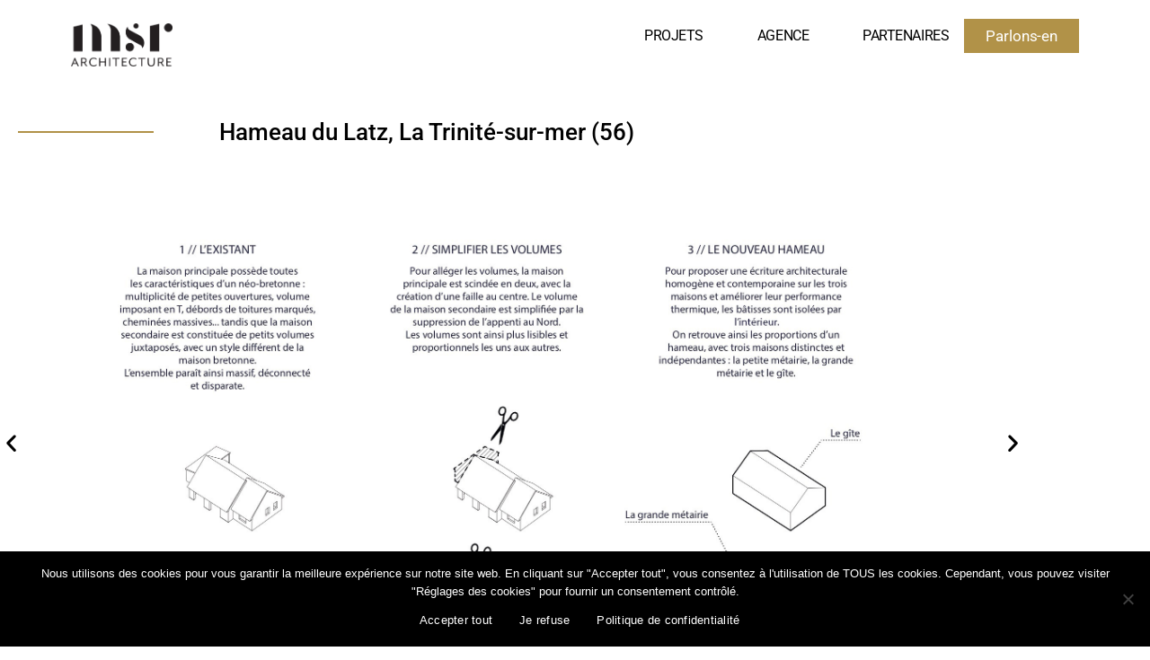

--- FILE ---
content_type: text/css
request_url: https://msr-architecture.fr/wp-content/uploads/elementor/css/post-649.css?ver=1769093598
body_size: 1305
content:
.elementor-649 .elementor-element.elementor-element-ea1c844{margin-top:0px;margin-bottom:0px;padding:110px 0px 0px 0px;}.elementor-widget-divider{--divider-color:var( --e-global-color-secondary );}.elementor-widget-divider .elementor-divider__text{color:var( --e-global-color-secondary );font-family:var( --e-global-typography-secondary-font-family ), Sans-serif;font-weight:var( --e-global-typography-secondary-font-weight );}.elementor-widget-divider.elementor-view-stacked .elementor-icon{background-color:var( --e-global-color-secondary );}.elementor-widget-divider.elementor-view-framed .elementor-icon, .elementor-widget-divider.elementor-view-default .elementor-icon{color:var( --e-global-color-secondary );border-color:var( --e-global-color-secondary );}.elementor-widget-divider.elementor-view-framed .elementor-icon, .elementor-widget-divider.elementor-view-default .elementor-icon svg{fill:var( --e-global-color-secondary );}.elementor-649 .elementor-element.elementor-element-de0f418{--divider-border-style:solid;--divider-color:#B19248;--divider-border-width:1.8px;}.elementor-649 .elementor-element.elementor-element-de0f418 .elementor-divider-separator{width:74%;margin:0 auto;margin-left:0;}.elementor-649 .elementor-element.elementor-element-de0f418 .elementor-divider{text-align:left;padding-block-start:15px;padding-block-end:15px;}.elementor-widget-heading .elementor-heading-title{font-family:var( --e-global-typography-primary-font-family ), Sans-serif;font-weight:var( --e-global-typography-primary-font-weight );color:var( --e-global-color-primary );}.elementor-649 .elementor-element.elementor-element-de0e8f2{text-align:start;}.elementor-649 .elementor-element.elementor-element-de0e8f2 .elementor-heading-title{font-family:"Roboto", Sans-serif;font-size:26px;font-weight:500;color:var( --e-global-color-astglobalcolor0 );}.elementor-649 .elementor-element.elementor-element-5160afc > .elementor-container{min-height:247px;}.elementor-649 .elementor-element.elementor-element-8d355fc > .elementor-element-populated{border-style:none;transition:background 0.3s, border 0.3s, border-radius 0.3s, box-shadow 0.3s;margin:0px 0px 0px 0px;--e-column-margin-right:0px;--e-column-margin-left:0px;padding:0px 0px 0px 0px;}.elementor-649 .elementor-element.elementor-element-8d355fc > .elementor-element-populated > .elementor-background-overlay{transition:background 0.3s, border-radius 0.3s, opacity 0.3s;}.elementor-649 .elementor-element.elementor-element-5b35250{margin-top:0px;margin-bottom:0px;padding:0px 0px 0px 0px;}.elementor-649 .elementor-element.elementor-element-f1ea004 > .elementor-element-populated{margin:0px 0px 0px 0px;--e-column-margin-right:0px;--e-column-margin-left:0px;padding:0px 0px 0px 0px;}.elementor-widget-slides .elementor-slide-heading{font-family:var( --e-global-typography-primary-font-family ), Sans-serif;font-weight:var( --e-global-typography-primary-font-weight );}.elementor-widget-slides .elementor-slide-description{font-family:var( --e-global-typography-secondary-font-family ), Sans-serif;font-weight:var( --e-global-typography-secondary-font-weight );}.elementor-widget-slides .elementor-slide-button{font-family:var( --e-global-typography-accent-font-family ), Sans-serif;font-weight:var( --e-global-typography-accent-font-weight );}.elementor-649 .elementor-element.elementor-element-b7395e3 .elementor-repeater-item-9d0b699 .swiper-slide-bg{background-color:#FFFFFF00;background-image:url(https://msr-architecture.fr/wp-content/uploads/2025/06/01_msrarchitecture_maison_HameauduLatz_Trinite_02.jpg);background-size:contain;}.elementor-649 .elementor-element.elementor-element-b7395e3 .elementor-repeater-item-9cc75b4 .swiper-slide-bg{background-color:#FFFFFF00;background-image:url(https://msr-architecture.fr/wp-content/uploads/2024/07/02_msrarchitecture_maison_HameauduLatz_Trinite-scaled.jpg);background-size:contain;}.elementor-649 .elementor-element.elementor-element-b7395e3 .elementor-repeater-item-f3227e8 .swiper-slide-bg{background-color:#FFFFFF00;background-image:url(https://msr-architecture.fr/wp-content/uploads/2025/01/msrarchitecture_Hameau-du-Latz_01.jpg);background-size:contain;}.elementor-649 .elementor-element.elementor-element-b7395e3 .elementor-repeater-item-8d0533d .swiper-slide-bg{background-color:#FFFFFF00;background-image:url(https://msr-architecture.fr/wp-content/uploads/2025/01/msrarchitecture_HameauduLatz_02-scaled.jpg);background-size:contain;}.elementor-649 .elementor-element.elementor-element-b7395e3 .elementor-repeater-item-05a8ae3 .swiper-slide-bg{background-color:#FFFFFF00;background-image:url(https://msr-architecture.fr/wp-content/uploads/2025/01/msrarchitecture_HameauduLatz_03.jpg);background-size:contain;}.elementor-649 .elementor-element.elementor-element-b7395e3 .elementor-repeater-item-0605159 .swiper-slide-bg{background-color:#FFFFFF00;background-image:url(https://msr-architecture.fr/wp-content/uploads/2025/01/msrarchitecture_HameauduLatz_04.jpg);background-size:contain;}.elementor-649 .elementor-element.elementor-element-b7395e3 .elementor-repeater-item-a0e99c7 .swiper-slide-bg{background-color:#FFFFFF00;background-image:url(https://msr-architecture.fr/wp-content/uploads/2025/01/msrarchitecture_HameauduLatz_05-scaled.jpg);background-size:contain;}.elementor-649 .elementor-element.elementor-element-b7395e3 .elementor-repeater-item-e61d9d1 .swiper-slide-bg{background-color:#FFFFFF00;background-image:url(https://msr-architecture.fr/wp-content/uploads/2025/01/msrarchitecture_HameauduLatz_06.jpg);background-size:contain;}.elementor-649 .elementor-element.elementor-element-b7395e3 .elementor-repeater-item-6362bb1 .swiper-slide-bg{background-color:#FFFFFF00;background-image:url(https://msr-architecture.fr/wp-content/uploads/2025/01/msrarchitecture_HameauduLatz_07.jpg);background-size:contain;}.elementor-649 .elementor-element.elementor-element-b7395e3 .elementor-repeater-item-bd3bacf .swiper-slide-bg{background-color:#FFFFFF00;background-image:url(https://msr-architecture.fr/wp-content/uploads/2025/01/msrarchitecture_HameauduLatz_08.jpg);background-size:contain;}.elementor-649 .elementor-element.elementor-element-b7395e3 .elementor-repeater-item-de66872 .swiper-slide-bg{background-color:#FFFFFF00;background-image:url(https://msr-architecture.fr/wp-content/uploads/2025/01/msrarchitecture_HameauduLatz_09.jpg);background-size:contain;}.elementor-649 .elementor-element.elementor-element-b7395e3 .elementor-repeater-item-01c064b .swiper-slide-bg{background-color:#FFFFFF00;background-image:url(https://msr-architecture.fr/wp-content/uploads/2025/01/msrarchitecture_HameauduLatz_10.jpg);background-size:contain;}.elementor-649 .elementor-element.elementor-element-b7395e3 .swiper-slide{transition-duration:calc(5000ms*1.2);height:618px;}.elementor-649 .elementor-element.elementor-element-b7395e3 > .elementor-widget-container{margin:0px 0px 0px 0px;padding:0px 0px 0px 0px;}.elementor-649 .elementor-element.elementor-element-b7395e3 .swiper-slide-contents{max-width:65%;}.elementor-649 .elementor-element.elementor-element-b7395e3 .swiper-slide-inner{text-align:center;}.elementor-649 .elementor-element.elementor-element-b7395e3 .elementor-swiper-button{color:var( --e-global-color-astglobalcolor0 );}.elementor-649 .elementor-element.elementor-element-b7395e3 .elementor-swiper-button svg{fill:var( --e-global-color-astglobalcolor0 );}.elementor-649 .elementor-element.elementor-element-b7395e3 .swiper-pagination-bullet:not(.swiper-pagination-bullet-active){background-color:var( --e-global-color-astglobalcolor2 );opacity:var( --e-global-color-astglobalcolor2 );}.elementor-649 .elementor-element.elementor-element-20e95bc{margin-top:0px;margin-bottom:0px;padding:10px 300px 60px 300px;}.elementor-widget-text-editor{font-family:var( --e-global-typography-text-font-family ), Sans-serif;font-weight:var( --e-global-typography-text-font-weight );color:var( --e-global-color-text );}.elementor-widget-text-editor.elementor-drop-cap-view-stacked .elementor-drop-cap{background-color:var( --e-global-color-primary );}.elementor-widget-text-editor.elementor-drop-cap-view-framed .elementor-drop-cap, .elementor-widget-text-editor.elementor-drop-cap-view-default .elementor-drop-cap{color:var( --e-global-color-primary );border-color:var( --e-global-color-primary );}.elementor-649 .elementor-element.elementor-element-8caee73 > .elementor-widget-container{margin:0px 0px 0px 0px;padding:0px 0px 0px 0px;}.elementor-649 .elementor-element.elementor-element-8caee73{text-align:start;font-family:"Roboto", Sans-serif;font-size:16px;font-weight:300;color:var( --e-global-color-astglobalcolor0 );}.elementor-widget-button .elementor-button{background-color:var( --e-global-color-accent );font-family:var( --e-global-typography-accent-font-family ), Sans-serif;font-weight:var( --e-global-typography-accent-font-weight );}.elementor-649 .elementor-element.elementor-element-7d22a73 .elementor-button{background-color:var( --e-global-color-astglobalcolor1 );border-radius:0px 0px 0px 0px;}.elementor-649 .elementor-element.elementor-element-7d22a73 .elementor-button:hover, .elementor-649 .elementor-element.elementor-element-7d22a73 .elementor-button:focus{background-color:var( --e-global-color-astglobalcolor3 );}:root{--page-title-display:none;}@media(max-width:1024px){.elementor-649 .elementor-element.elementor-element-b7395e3 .swiper-slide{height:424px;}.elementor-649 .elementor-element.elementor-element-20e95bc{padding:0px 50px 0px 50px;}}@media(max-width:767px){.elementor-649 .elementor-element.elementor-element-ea1c844{padding:30px 30px 30px 30px;}.elementor-649 .elementor-element.elementor-element-de0f418 .elementor-divider{text-align:left;}.elementor-649 .elementor-element.elementor-element-de0f418 .elementor-divider-separator{margin:0 auto;margin-left:0;}.elementor-649 .elementor-element.elementor-element-b7395e3 .swiper-slide{height:210px;}.elementor-649 .elementor-element.elementor-element-20e95bc{padding:20px 20px 20px 20px;}.elementor-649 .elementor-element.elementor-element-8caee73 > .elementor-widget-container{margin:0px 0px 0px 0px;padding:0px 0px 0px 0px;}}@media(min-width:768px){.elementor-649 .elementor-element.elementor-element-90ae50d{width:20%;}.elementor-649 .elementor-element.elementor-element-91aaebb{width:80%;}}

--- FILE ---
content_type: text/css
request_url: https://msr-architecture.fr/wp-content/uploads/elementor/css/post-46.css?ver=1769069398
body_size: 1763
content:
.elementor-46 .elementor-element.elementor-element-25689b93 > .elementor-container > .elementor-column > .elementor-widget-wrap{align-content:center;align-items:center;}.elementor-46 .elementor-element.elementor-element-25689b93:not(.elementor-motion-effects-element-type-background), .elementor-46 .elementor-element.elementor-element-25689b93 > .elementor-motion-effects-container > .elementor-motion-effects-layer{background-color:#02010100;}.elementor-46 .elementor-element.elementor-element-25689b93 > .elementor-container{min-height:80px;}.elementor-46 .elementor-element.elementor-element-25689b93{transition:background 0.3s, border 0.3s, border-radius 0.3s, box-shadow 0.3s;margin-top:0px;margin-bottom:-80px;padding:0% 05% 0% 5%;z-index:9995;}.elementor-46 .elementor-element.elementor-element-25689b93 > .elementor-background-overlay{transition:background 0.3s, border-radius 0.3s, opacity 0.3s;}.elementor-46 .elementor-element.elementor-element-69860558 > .elementor-element-populated{margin:0px 0px 0px 0px;--e-column-margin-right:0px;--e-column-margin-left:0px;padding:20px 0px 0px 15px;}.elementor-widget-image .widget-image-caption{color:var( --e-global-color-text );font-family:var( --e-global-typography-text-font-family ), Sans-serif;font-weight:var( --e-global-typography-text-font-weight );}.elementor-46 .elementor-element.elementor-element-46760f19{width:var( --container-widget-width, 71.47% );max-width:71.47%;--container-widget-width:71.47%;--container-widget-flex-grow:0;text-align:start;}.elementor-46 .elementor-element.elementor-element-46760f19 img{width:100%;}.elementor-46 .elementor-element.elementor-element-63823e3.elementor-column > .elementor-widget-wrap{justify-content:flex-end;}.elementor-widget-nav-menu .elementor-nav-menu .elementor-item{font-family:var( --e-global-typography-primary-font-family ), Sans-serif;font-weight:var( --e-global-typography-primary-font-weight );}.elementor-widget-nav-menu .elementor-nav-menu--main .elementor-item{color:var( --e-global-color-text );fill:var( --e-global-color-text );}.elementor-widget-nav-menu .elementor-nav-menu--main .elementor-item:hover,
					.elementor-widget-nav-menu .elementor-nav-menu--main .elementor-item.elementor-item-active,
					.elementor-widget-nav-menu .elementor-nav-menu--main .elementor-item.highlighted,
					.elementor-widget-nav-menu .elementor-nav-menu--main .elementor-item:focus{color:var( --e-global-color-accent );fill:var( --e-global-color-accent );}.elementor-widget-nav-menu .elementor-nav-menu--main:not(.e--pointer-framed) .elementor-item:before,
					.elementor-widget-nav-menu .elementor-nav-menu--main:not(.e--pointer-framed) .elementor-item:after{background-color:var( --e-global-color-accent );}.elementor-widget-nav-menu .e--pointer-framed .elementor-item:before,
					.elementor-widget-nav-menu .e--pointer-framed .elementor-item:after{border-color:var( --e-global-color-accent );}.elementor-widget-nav-menu{--e-nav-menu-divider-color:var( --e-global-color-text );}.elementor-widget-nav-menu .elementor-nav-menu--dropdown .elementor-item, .elementor-widget-nav-menu .elementor-nav-menu--dropdown  .elementor-sub-item{font-family:var( --e-global-typography-accent-font-family ), Sans-serif;font-weight:var( --e-global-typography-accent-font-weight );}.elementor-46 .elementor-element.elementor-element-3b8494cf{width:auto;max-width:auto;--e-nav-menu-horizontal-menu-item-margin:calc( 40px / 2 );}.elementor-46 .elementor-element.elementor-element-3b8494cf .elementor-menu-toggle{margin-left:auto;background-color:#FFFFFF00;border-width:0px;border-radius:0px;}.elementor-46 .elementor-element.elementor-element-3b8494cf .elementor-nav-menu .elementor-item{font-family:"Roboto", Sans-serif;font-size:16px;font-weight:400;text-transform:uppercase;font-style:normal;text-decoration:none;line-height:24px;letter-spacing:-0.45px;}.elementor-46 .elementor-element.elementor-element-3b8494cf .elementor-nav-menu--main .elementor-item{color:#000000;fill:#000000;padding-left:10px;padding-right:10px;padding-top:4px;padding-bottom:4px;}.elementor-46 .elementor-element.elementor-element-3b8494cf .elementor-nav-menu--main .elementor-item:hover,
					.elementor-46 .elementor-element.elementor-element-3b8494cf .elementor-nav-menu--main .elementor-item.elementor-item-active,
					.elementor-46 .elementor-element.elementor-element-3b8494cf .elementor-nav-menu--main .elementor-item.highlighted,
					.elementor-46 .elementor-element.elementor-element-3b8494cf .elementor-nav-menu--main .elementor-item:focus{color:var( --e-global-color-astglobalcolor1 );}.elementor-46 .elementor-element.elementor-element-3b8494cf .elementor-nav-menu--main:not(.e--pointer-framed) .elementor-item:before,
					.elementor-46 .elementor-element.elementor-element-3b8494cf .elementor-nav-menu--main:not(.e--pointer-framed) .elementor-item:after{background-color:var( --e-global-color-astglobalcolor2 );}.elementor-46 .elementor-element.elementor-element-3b8494cf .e--pointer-framed .elementor-item:before,
					.elementor-46 .elementor-element.elementor-element-3b8494cf .e--pointer-framed .elementor-item:after{border-color:var( --e-global-color-astglobalcolor2 );}.elementor-46 .elementor-element.elementor-element-3b8494cf .elementor-nav-menu--main .elementor-item.elementor-item-active{color:var( --e-global-color-astglobalcolor1 );}.elementor-46 .elementor-element.elementor-element-3b8494cf .elementor-nav-menu--main:not(.e--pointer-framed) .elementor-item.elementor-item-active:before,
					.elementor-46 .elementor-element.elementor-element-3b8494cf .elementor-nav-menu--main:not(.e--pointer-framed) .elementor-item.elementor-item-active:after{background-color:var( --e-global-color-astglobalcolor2 );}.elementor-46 .elementor-element.elementor-element-3b8494cf .e--pointer-framed .elementor-item.elementor-item-active:before,
					.elementor-46 .elementor-element.elementor-element-3b8494cf .e--pointer-framed .elementor-item.elementor-item-active:after{border-color:var( --e-global-color-astglobalcolor2 );}.elementor-46 .elementor-element.elementor-element-3b8494cf .elementor-nav-menu--main:not(.elementor-nav-menu--layout-horizontal) .elementor-nav-menu > li:not(:last-child){margin-bottom:40px;}.elementor-46 .elementor-element.elementor-element-3b8494cf .elementor-item:before{border-radius:0px;}.elementor-46 .elementor-element.elementor-element-3b8494cf .e--animation-shutter-in-horizontal .elementor-item:before{border-radius:0px 0px 0 0;}.elementor-46 .elementor-element.elementor-element-3b8494cf .e--animation-shutter-in-horizontal .elementor-item:after{border-radius:0 0 0px 0px;}.elementor-46 .elementor-element.elementor-element-3b8494cf .e--animation-shutter-in-vertical .elementor-item:before{border-radius:0 0px 0px 0;}.elementor-46 .elementor-element.elementor-element-3b8494cf .e--animation-shutter-in-vertical .elementor-item:after{border-radius:0px 0 0 0px;}.elementor-46 .elementor-element.elementor-element-3b8494cf .elementor-nav-menu--dropdown a, .elementor-46 .elementor-element.elementor-element-3b8494cf .elementor-menu-toggle{color:var( --e-global-color-astglobalcolor0 );fill:var( --e-global-color-astglobalcolor0 );}.elementor-46 .elementor-element.elementor-element-3b8494cf .elementor-nav-menu--dropdown{background-color:#FFFFFF;}.elementor-46 .elementor-element.elementor-element-3b8494cf .elementor-nav-menu--dropdown a:hover,
					.elementor-46 .elementor-element.elementor-element-3b8494cf .elementor-nav-menu--dropdown a:focus,
					.elementor-46 .elementor-element.elementor-element-3b8494cf .elementor-nav-menu--dropdown a.elementor-item-active,
					.elementor-46 .elementor-element.elementor-element-3b8494cf .elementor-nav-menu--dropdown a.highlighted,
					.elementor-46 .elementor-element.elementor-element-3b8494cf .elementor-menu-toggle:hover,
					.elementor-46 .elementor-element.elementor-element-3b8494cf .elementor-menu-toggle:focus{color:var( --e-global-color-astglobalcolor1 );}.elementor-46 .elementor-element.elementor-element-3b8494cf .elementor-nav-menu--dropdown a:hover,
					.elementor-46 .elementor-element.elementor-element-3b8494cf .elementor-nav-menu--dropdown a:focus,
					.elementor-46 .elementor-element.elementor-element-3b8494cf .elementor-nav-menu--dropdown a.elementor-item-active,
					.elementor-46 .elementor-element.elementor-element-3b8494cf .elementor-nav-menu--dropdown a.highlighted{background-color:var( --e-global-color-astglobalcolor2 );}.elementor-46 .elementor-element.elementor-element-3b8494cf .elementor-nav-menu--dropdown .elementor-item, .elementor-46 .elementor-element.elementor-element-3b8494cf .elementor-nav-menu--dropdown  .elementor-sub-item{font-family:"Roboto", Sans-serif;font-size:14px;font-weight:400;font-style:normal;text-decoration:none;letter-spacing:1.53px;}.elementor-46 .elementor-element.elementor-element-3b8494cf div.elementor-menu-toggle{color:#000000;}.elementor-46 .elementor-element.elementor-element-3b8494cf div.elementor-menu-toggle svg{fill:#000000;}.elementor-46 .elementor-element.elementor-element-3b8494cf div.elementor-menu-toggle:hover, .elementor-46 .elementor-element.elementor-element-3b8494cf div.elementor-menu-toggle:focus{color:#000000;}.elementor-46 .elementor-element.elementor-element-3b8494cf div.elementor-menu-toggle:hover svg, .elementor-46 .elementor-element.elementor-element-3b8494cf div.elementor-menu-toggle:focus svg{fill:#000000;}.elementor-bc-flex-widget .elementor-46 .elementor-element.elementor-element-57f7e7d.elementor-column .elementor-widget-wrap{align-items:center;}.elementor-46 .elementor-element.elementor-element-57f7e7d.elementor-column.elementor-element[data-element_type="column"] > .elementor-widget-wrap.elementor-element-populated{align-content:center;align-items:center;}.elementor-46 .elementor-element.elementor-element-57f7e7d.elementor-column > .elementor-widget-wrap{justify-content:center;}.elementor-widget-button .elementor-button{background-color:var( --e-global-color-accent );font-family:var( --e-global-typography-accent-font-family ), Sans-serif;font-weight:var( --e-global-typography-accent-font-weight );}.elementor-46 .elementor-element.elementor-element-7506fa2 .elementor-button{background-color:#B19248;font-family:"Roboto", Sans-serif;font-size:17px;font-weight:400;line-height:14px;letter-spacing:-0.1px;word-spacing:5px;fill:var( --e-global-color-astglobalcolor2 );color:var( --e-global-color-astglobalcolor2 );border-style:none;border-radius:0px 0px 0px 0px;}.elementor-46 .elementor-element.elementor-element-7506fa2 .elementor-button:hover, .elementor-46 .elementor-element.elementor-element-7506fa2 .elementor-button:focus{background-color:var( --e-global-color-astglobalcolor3 );color:var( --e-global-color-astglobalcolor2 );}.elementor-46 .elementor-element.elementor-element-7506fa2 > .elementor-widget-container{margin:0px 0px 0px 0px;padding:0px 0px 0px 0px;}.elementor-46 .elementor-element.elementor-element-7506fa2 .elementor-button:hover svg, .elementor-46 .elementor-element.elementor-element-7506fa2 .elementor-button:focus svg{fill:var( --e-global-color-astglobalcolor2 );}.elementor-theme-builder-content-area{height:400px;}.elementor-location-header:before, .elementor-location-footer:before{content:"";display:table;clear:both;}@media(max-width:1024px){.elementor-46 .elementor-element.elementor-element-25689b93{margin-top:0px;margin-bottom:0px;padding:0px 0px 0px 0px;}.elementor-46 .elementor-element.elementor-element-63823e3 > .elementor-element-populated{margin:0px 0px 0px 0px;--e-column-margin-right:0px;--e-column-margin-left:0px;padding:0px 0px 0px 0px;}.elementor-46 .elementor-element.elementor-element-3b8494cf .elementor-nav-menu--main > .elementor-nav-menu > li > .elementor-nav-menu--dropdown, .elementor-46 .elementor-element.elementor-element-3b8494cf .elementor-nav-menu__container.elementor-nav-menu--dropdown{margin-top:22px !important;}.elementor-46 .elementor-element.elementor-element-3b8494cf{--nav-menu-icon-size:29px;}.elementor-46 .elementor-element.elementor-element-3b8494cf .elementor-menu-toggle{border-width:1px;border-radius:0px;}.elementor-46 .elementor-element.elementor-element-57f7e7d.elementor-column > .elementor-widget-wrap{justify-content:flex-end;}.elementor-46 .elementor-element.elementor-element-57f7e7d > .elementor-element-populated{margin:0px 0px 0px 0px;--e-column-margin-right:0px;--e-column-margin-left:0px;padding:0px 0px 0px 0px;}.elementor-46 .elementor-element.elementor-element-7506fa2{width:var( --container-widget-width, 123.188px );max-width:123.188px;--container-widget-width:123.188px;--container-widget-flex-grow:0;}.elementor-46 .elementor-element.elementor-element-7506fa2 .elementor-button{font-size:12px;line-height:1em;letter-spacing:0px;}}@media(max-width:767px){.elementor-46 .elementor-element.elementor-element-25689b93{margin-top:0px;margin-bottom:0px;padding:0px 0px 0px 0px;}.elementor-46 .elementor-element.elementor-element-69860558{width:38%;}.elementor-46 .elementor-element.elementor-element-69860558 > .elementor-element-populated{margin:0px 0px 0px 0px;--e-column-margin-right:0px;--e-column-margin-left:0px;padding:0px 0px 0px 10px;}.elementor-46 .elementor-element.elementor-element-46760f19 img{width:100%;max-width:100%;height:45px;object-fit:contain;}.elementor-46 .elementor-element.elementor-element-63823e3{width:37%;}.elementor-bc-flex-widget .elementor-46 .elementor-element.elementor-element-63823e3.elementor-column .elementor-widget-wrap{align-items:center;}.elementor-46 .elementor-element.elementor-element-63823e3.elementor-column.elementor-element[data-element_type="column"] > .elementor-widget-wrap.elementor-element-populated{align-content:center;align-items:center;}.elementor-46 .elementor-element.elementor-element-63823e3.elementor-column > .elementor-widget-wrap{justify-content:flex-end;}.elementor-46 .elementor-element.elementor-element-63823e3 > .elementor-element-populated{padding:0px 0px 0px 0px;}.elementor-46 .elementor-element.elementor-element-57f7e7d{width:25%;}.elementor-46 .elementor-element.elementor-element-57f7e7d > .elementor-element-populated{margin:0px 0px 0px 0px;--e-column-margin-right:0px;--e-column-margin-left:0px;padding:0px 0px 0px 0px;}.elementor-46 .elementor-element.elementor-element-7506fa2 > .elementor-widget-container{margin:0px 0px 0px 0px;}.elementor-46 .elementor-element.elementor-element-7506fa2{--container-widget-width:97%;--container-widget-flex-grow:0;width:var( --container-widget-width, 97% );max-width:97%;align-self:center;}.elementor-46 .elementor-element.elementor-element-7506fa2 .elementor-button{font-size:11px;line-height:0.8em;letter-spacing:0.3px;word-spacing:0.1em;padding:0px 0px 0px 0px;}}@media(min-width:768px){.elementor-46 .elementor-element.elementor-element-69860558{width:15%;}.elementor-46 .elementor-element.elementor-element-63823e3{width:72%;}.elementor-46 .elementor-element.elementor-element-57f7e7d{width:12.311%;}}@media(max-width:1024px) and (min-width:768px){.elementor-46 .elementor-element.elementor-element-69860558{width:25%;}.elementor-46 .elementor-element.elementor-element-63823e3{width:60%;}.elementor-46 .elementor-element.elementor-element-57f7e7d{width:15%;}}

--- FILE ---
content_type: text/css
request_url: https://msr-architecture.fr/wp-content/uploads/elementor/css/post-62.css?ver=1769069399
body_size: 763
content:
.elementor-62 .elementor-element.elementor-element-e4991ed{border-style:solid;border-width:1px 0px 0px 0px;border-color:var( --e-global-color-astglobalcolor1 );margin-top:0px;margin-bottom:0px;padding:10px 0px 10px 0px;}.elementor-bc-flex-widget .elementor-62 .elementor-element.elementor-element-993a6b9.elementor-column .elementor-widget-wrap{align-items:space-evenly;}.elementor-62 .elementor-element.elementor-element-993a6b9.elementor-column.elementor-element[data-element_type="column"] > .elementor-widget-wrap.elementor-element-populated{align-content:space-evenly;align-items:space-evenly;}.elementor-widget-heading .elementor-heading-title{font-family:var( --e-global-typography-primary-font-family ), Sans-serif;font-weight:var( --e-global-typography-primary-font-weight );color:var( --e-global-color-primary );}.elementor-62 .elementor-element.elementor-element-1e4bf78 > .elementor-widget-container{margin:0px 0px 0px 0px;padding:0px -1px 0px 0px;}.elementor-62 .elementor-element.elementor-element-1e4bf78{text-align:center;}.elementor-62 .elementor-element.elementor-element-1e4bf78 .elementor-heading-title{font-family:"Roboto", Sans-serif;font-size:14px;font-weight:400;color:var( --e-global-color-astglobalcolor0 );}.elementor-widget-text-editor{font-family:var( --e-global-typography-text-font-family ), Sans-serif;font-weight:var( --e-global-typography-text-font-weight );color:var( --e-global-color-text );}.elementor-widget-text-editor.elementor-drop-cap-view-stacked .elementor-drop-cap{background-color:var( --e-global-color-primary );}.elementor-widget-text-editor.elementor-drop-cap-view-framed .elementor-drop-cap, .elementor-widget-text-editor.elementor-drop-cap-view-default .elementor-drop-cap{color:var( --e-global-color-primary );border-color:var( --e-global-color-primary );}.elementor-62 .elementor-element.elementor-element-fa6001a > .elementor-widget-container{margin:-21px 0px -16px 0px;padding:0px 0px -19px 0px;}.elementor-62 .elementor-element.elementor-element-fa6001a{text-align:center;font-family:"Roboto", Sans-serif;font-size:12px;font-weight:300;color:var( --e-global-color-astglobalcolor3 );}.elementor-bc-flex-widget .elementor-62 .elementor-element.elementor-element-1024bd1.elementor-column .elementor-widget-wrap{align-items:space-evenly;}.elementor-62 .elementor-element.elementor-element-1024bd1.elementor-column.elementor-element[data-element_type="column"] > .elementor-widget-wrap.elementor-element-populated{align-content:space-evenly;align-items:space-evenly;}.elementor-62 .elementor-element.elementor-element-1869911{--grid-template-columns:repeat(0, auto);--icon-size:15px;--grid-column-gap:5px;--grid-row-gap:0px;}.elementor-62 .elementor-element.elementor-element-1869911 .elementor-widget-container{text-align:center;}.elementor-62 .elementor-element.elementor-element-1869911 .elementor-social-icon{background-color:var( --e-global-color-astglobalcolor0 );}.elementor-62 .elementor-element.elementor-element-7783122 > .elementor-widget-container{margin:-6px 0px -16px 0px;padding:0px 0px -19px 0px;}.elementor-62 .elementor-element.elementor-element-7783122{text-align:center;font-family:"Roboto", Sans-serif;font-size:12px;font-weight:300;color:var( --e-global-color-astglobalcolor3 );}.elementor-62 .elementor-element.elementor-element-e401671{margin-top:0px;margin-bottom:0px;padding:0px 0px 0px 0px;}.elementor-62 .elementor-element.elementor-element-1755fd1 > .elementor-element-populated{margin:0px 0px 0px 0px;--e-column-margin-right:0px;--e-column-margin-left:0px;padding:0px 0px 0px 0px;}.elementor-62 .elementor-element.elementor-element-c7cc754 > .elementor-widget-container{margin:0px 0px 0px 0px;padding:0px 0px 0px 0px;}.elementor-62 .elementor-element.elementor-element-c7cc754{text-align:center;font-family:"Roboto", Sans-serif;font-size:10px;font-weight:300;color:var( --e-global-color-astglobalcolor0 );}.elementor-theme-builder-content-area{height:400px;}.elementor-location-header:before, .elementor-location-footer:before{content:"";display:table;clear:both;}@media(min-width:768px){.elementor-62 .elementor-element.elementor-element-80c84b8{width:22%;}.elementor-62 .elementor-element.elementor-element-993a6b9{width:28%;}.elementor-62 .elementor-element.elementor-element-1024bd1{width:28%;}.elementor-62 .elementor-element.elementor-element-65525be{width:22%;}.elementor-62 .elementor-element.elementor-element-0ecc70b{width:22%;}.elementor-62 .elementor-element.elementor-element-1755fd1{width:55.332%;}.elementor-62 .elementor-element.elementor-element-ff8ac96{width:22%;}}